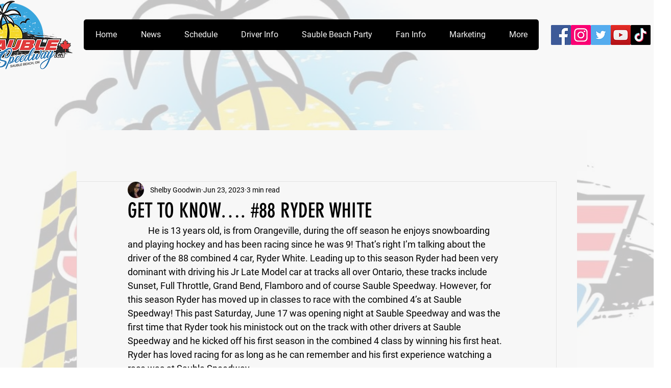

--- FILE ---
content_type: text/css; charset=utf-8
request_url: https://www.saublespeedway.ca/_serverless/pro-gallery-css-v4-server/layoutCss?ver=2&id=7e0s7-not-scoped&items=3273_750_386%7C3509_3024_4032%7C3381_480_320%7C3407_2048_1365&container=1788_740_432_720&options=gallerySizeType:px%7CenableInfiniteScroll:true%7CtitlePlacement:SHOW_ON_HOVER%7CimageMargin:5%7CgalleryLayout:0%7CisVertical:true%7CgallerySizePx:300%7CcubeType:fill%7CgalleryThumbnailsAlignment:none
body_size: -97
content:
#pro-gallery-7e0s7-not-scoped [data-hook="item-container"][data-idx="0"].gallery-item-container{opacity: 1 !important;display: block !important;transition: opacity .2s ease !important;top: 0px !important;left: 0px !important;right: auto !important;height: 125px !important;width: 243px !important;} #pro-gallery-7e0s7-not-scoped [data-hook="item-container"][data-idx="0"] .gallery-item-common-info-outer{height: 100% !important;} #pro-gallery-7e0s7-not-scoped [data-hook="item-container"][data-idx="0"] .gallery-item-common-info{height: 100% !important;width: 100% !important;} #pro-gallery-7e0s7-not-scoped [data-hook="item-container"][data-idx="0"] .gallery-item-wrapper{width: 243px !important;height: 125px !important;margin: 0 !important;} #pro-gallery-7e0s7-not-scoped [data-hook="item-container"][data-idx="0"] .gallery-item-content{width: 243px !important;height: 125px !important;margin: 0px 0px !important;opacity: 1 !important;} #pro-gallery-7e0s7-not-scoped [data-hook="item-container"][data-idx="0"] .gallery-item-hover{width: 243px !important;height: 125px !important;opacity: 1 !important;} #pro-gallery-7e0s7-not-scoped [data-hook="item-container"][data-idx="0"] .item-hover-flex-container{width: 243px !important;height: 125px !important;margin: 0px 0px !important;opacity: 1 !important;} #pro-gallery-7e0s7-not-scoped [data-hook="item-container"][data-idx="0"] .gallery-item-wrapper img{width: 100% !important;height: 100% !important;opacity: 1 !important;} #pro-gallery-7e0s7-not-scoped [data-hook="item-container"][data-idx="1"].gallery-item-container{opacity: 1 !important;display: block !important;transition: opacity .2s ease !important;top: 0px !important;left: 248px !important;right: auto !important;height: 325px !important;width: 244px !important;} #pro-gallery-7e0s7-not-scoped [data-hook="item-container"][data-idx="1"] .gallery-item-common-info-outer{height: 100% !important;} #pro-gallery-7e0s7-not-scoped [data-hook="item-container"][data-idx="1"] .gallery-item-common-info{height: 100% !important;width: 100% !important;} #pro-gallery-7e0s7-not-scoped [data-hook="item-container"][data-idx="1"] .gallery-item-wrapper{width: 244px !important;height: 325px !important;margin: 0 !important;} #pro-gallery-7e0s7-not-scoped [data-hook="item-container"][data-idx="1"] .gallery-item-content{width: 244px !important;height: 325px !important;margin: 0px 0px !important;opacity: 1 !important;} #pro-gallery-7e0s7-not-scoped [data-hook="item-container"][data-idx="1"] .gallery-item-hover{width: 244px !important;height: 325px !important;opacity: 1 !important;} #pro-gallery-7e0s7-not-scoped [data-hook="item-container"][data-idx="1"] .item-hover-flex-container{width: 244px !important;height: 325px !important;margin: 0px 0px !important;opacity: 1 !important;} #pro-gallery-7e0s7-not-scoped [data-hook="item-container"][data-idx="1"] .gallery-item-wrapper img{width: 100% !important;height: 100% !important;opacity: 1 !important;} #pro-gallery-7e0s7-not-scoped [data-hook="item-container"][data-idx="2"].gallery-item-container{opacity: 1 !important;display: block !important;transition: opacity .2s ease !important;top: 0px !important;left: 497px !important;right: auto !important;height: 162px !important;width: 243px !important;} #pro-gallery-7e0s7-not-scoped [data-hook="item-container"][data-idx="2"] .gallery-item-common-info-outer{height: 100% !important;} #pro-gallery-7e0s7-not-scoped [data-hook="item-container"][data-idx="2"] .gallery-item-common-info{height: 100% !important;width: 100% !important;} #pro-gallery-7e0s7-not-scoped [data-hook="item-container"][data-idx="2"] .gallery-item-wrapper{width: 243px !important;height: 162px !important;margin: 0 !important;} #pro-gallery-7e0s7-not-scoped [data-hook="item-container"][data-idx="2"] .gallery-item-content{width: 243px !important;height: 162px !important;margin: 0px 0px !important;opacity: 1 !important;} #pro-gallery-7e0s7-not-scoped [data-hook="item-container"][data-idx="2"] .gallery-item-hover{width: 243px !important;height: 162px !important;opacity: 1 !important;} #pro-gallery-7e0s7-not-scoped [data-hook="item-container"][data-idx="2"] .item-hover-flex-container{width: 243px !important;height: 162px !important;margin: 0px 0px !important;opacity: 1 !important;} #pro-gallery-7e0s7-not-scoped [data-hook="item-container"][data-idx="2"] .gallery-item-wrapper img{width: 100% !important;height: 100% !important;opacity: 1 !important;} #pro-gallery-7e0s7-not-scoped [data-hook="item-container"][data-idx="3"]{display: none !important;} #pro-gallery-7e0s7-not-scoped .pro-gallery-prerender{height:325px !important;}#pro-gallery-7e0s7-not-scoped {height:325px !important; width:740px !important;}#pro-gallery-7e0s7-not-scoped .pro-gallery-margin-container {height:325px !important;}#pro-gallery-7e0s7-not-scoped .pro-gallery {height:325px !important; width:740px !important;}#pro-gallery-7e0s7-not-scoped .pro-gallery-parent-container {height:325px !important; width:745px !important;}